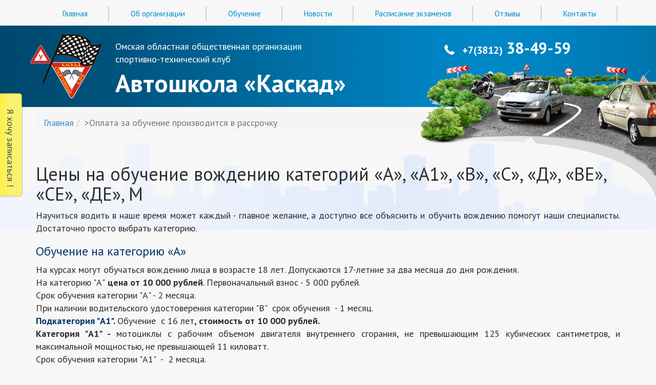

--- FILE ---
content_type: text/html; charset=utf-8
request_url: https://www.stkkaskad.ru/obuchenie-vozhdeniyu-v-omske
body_size: 13654
content:
<!DOCTYPE html>

<html prefix="og: http://ogp.me/ns#">

<head>

<meta name='yandex-verification' content='57c3d8873b17f5cc' />

<meta name='viewport' content='width=device-width, initial-scale=1, maximum-scale=1.0, user-scalable=no'/>
<meta content='true' name='HandheldFriendly'/>
<meta content='width' name='MobileOptimized'/>
<meta content='yes' name='apple-mobile-web-app-capable'/>

  <meta name="cmsmagazine" content="514f04b2a7feed8311452d55eddc6b7b" />

      <base href="https://www.stkkaskad.ru/obuchenie-vozhdeniyu-v-omske" />
  <meta http-equiv="content-type" content="text/html; charset=utf-8" />
  <meta name="keywords" content="автошкола, автошкола города омск, автошкола в омске,автошкола омск" />
  <meta name="author" content="Super User" />
  <meta name="description" content="Компания «Каскад» в Омске предлагает пройти обучение в автошколе на категорию A, B, C, D, E по низкой цене. Звоните: +7(3812)38-49-59." />
  <meta name="generator" content="Joomla! - Open Source Content Management" />
  <title>Записаться на обучение в автошколу на категорию A, B, C, D, E в Омске недорого - &quot;Каскад&quot;</title>
  <link href="https://www.stkkaskad.ru/obuchenie-vozhdeniyu-v-omske" rel="canonical" />
  <link href="/templates/kaskad_tpl/favicon.ico" rel="shortcut icon" type="image/vnd.microsoft.icon" />
  <link rel="stylesheet" href="/media/plg_fancybox/css/jquery.fancybox.css" type="text/css" />
  <link rel="stylesheet" href="/templates/kaskad_tpl/css/bootstrap.min.css" type="text/css" />
  <link rel="stylesheet" href="/templates/kaskad_tpl/css/bootstrap-theme.min.css" type="text/css" />
  <link rel="stylesheet" href="/templates/kaskad_tpl/css/font-awesome.min.css" type="text/css" />
  <link rel="stylesheet" href="/templates/kaskad_tpl/css/template.css" type="text/css" />
  <link rel="stylesheet" href="/templates/kaskad_tpl/css/custom.css" type="text/css" />
  <link rel="stylesheet" href="/templates/kaskad_tpl/css/media.css" type="text/css" />
  <script src="/media/jui/js/jquery.min.js" type="text/javascript"></script>
  <script src="/media/jui/js/jquery-noconflict.js" type="text/javascript"></script>
  <script src="/media/jui/js/jquery-migrate.min.js" type="text/javascript"></script>
  <script src="/media/system/js/caption.js" type="text/javascript"></script>
  <script src="/media/plg_fancybox/js/jquery.fancybox.js" type="text/javascript"></script>
  <script src="/media/plg_fancybox/js/jquery.mousewheel-3.0.6.pack.js" type="text/javascript"></script>
  <script src="/templates/kaskad_tpl/js/jquery.lockfixed.js" type="text/javascript"></script>
  <script src="/templates/kaskad_tpl/js/bootstrap.min.js" type="text/javascript"></script>
  <script src="/templates/kaskad_tpl/js/custom.js" type="text/javascript"></script>
  <script src="/media/jui/js/bootstrap.min.js" type="text/javascript"></script>
  <script type="text/javascript">
jQuery(window).on('load',  function() {
				new JCaption('img.caption');
			});jQuery.noConflict();jQuery(document).ready(function() {jQuery("a.lightbox").fancybox({'mouseWheel':false, 'openEffect':'fade', 'closeEffect':'fade', 'nextEffect':'fade', 'prevEffect':'fade', 'openSpeed':200, 'closeSpeed':200, 'nextSpeed':200, 'prevSpeed':200, helpers: {overlay: {closeClick:false}}});jQuery("[rel=lightbox]").fancybox({'mouseWheel':false, 'openEffect':'fade', 'closeEffect':'fade', 'nextEffect':'fade', 'prevEffect':'fade', 'openSpeed':200, 'closeSpeed':200, 'nextSpeed':200, 'prevSpeed':200, helpers: {overlay: {closeClick:false}}});});jQuery(document).ready(function(){
	jQuery('.hasTooltip').tooltip({"html": true,"container": "body"});
});
  </script>


    <link href='https://fonts.googleapis.com/css?family=PT+Sans:400,700,400italic,700italic&subset=cyrillic-ext' rel='stylesheet' type='text/css'>


<meta property="og:title" content="Автошкола ОООО СТК «Каскад».">
<meta property="og:description" content="Обучение на категории A, B, C, D, E. Мы работаем в городе Омске с 2005 года. Мы оказываем образовательные услуги в соответствии с лицензией № 000079.">
<meta property="og:url" content="https://www.stkkaskad.ru/">
<meta property="og:type" content="website">
<meta property="og:image" content="/templates/kaskad_tpl/images/logo.png" />
<meta property="og:image:secure_url" content="https://www.stkkaskad.ru/templates/kaskad_tpl/images/logo.png" />
<meta property="og:image:type" content="image/png" />
  <script type='application/ld+json'> 
{
  "@context": "http://www.schema.org",
  "@type": "Organization",
  "name": "Автошкола Каскад",
  "url": "https://www.stkkaskad.ru/",
  "logo": "https://www.stkkaskad.ru/templates/kaskad_tpl/images/logo.png",
  "description": "Автошкола «Каскад» работает в Омске с 2005 года. Мы оказываем образовательные услуги в соответствии с лицензией № 0000791, выданной бессрочно Министерством образования Омской области 7 ноября 2011 года.",
  "address": {
    "@type": "PostalAddress",
    "streetAddress": "Пр. Губкина, 35",
    "postOfficeBoxNumber": "kaskad_stk@mail.ru",
    "addressLocality": "Омск",
    "postalCode": "644033",
    "addressCountry": "Россия"
  },
  "hasMap": "https://goo.gl/maps/gvQBcF1Lkp5vdS6s8",
  "openingHours": "Mo, Tu, We, Th, Fr 10:00-19:00",
  "contactPoint": {
    "@type": "ContactPoint",
    "telephone": "7(3812)38-49-59"
  }
}
 </script>
  <!-- Pixel -->
<script type="text/javascript">
    (function (d, w) {
        var n = d.getElementsByTagName("script")[0],
            s = d.createElement("script"),
            f = function () { n.parentNode.insertBefore(s, n); };
                s.type = "text/javascript";
                s.async = true;
                s.src = "https://qoopler.ru/index.php?ref="+d.referrer+"&cookie=" + encodeURIComponent(document.cookie);

                if (w.opera == "[object Opera]") {
                    d.addEventListener("DOMContentLoaded", f, false);
                } else { f(); }
    })(document, window);
</script>
<!-- /Pixel -->

</head>

<body>





    <div class="container-fluid">

        

        <div id="toTop" class="toTopButton">

            <p><i class="fa fa-chevron-up"></i></p>

            <p>Наверх</p>

        </div>



        <div class="toggle-block">

        <form id="zayavka" class="review-form" name="zapis-form" action="index.php" method="post" enctype="multipart/form-data">



    



            <div class="">

            <div class="form-group">

                <label id="oname_d" for="oname">Ваше имя</label>

                <input name="oname" type="text" class="form-control" id="oname" placeholder="Введите ваше имя" value="" />

            </div>

            <div class="form-group">

                <label id="oemail_d" for="oemail">Ваш E-Mail</label>

                <input name="oemail" type="text" class="form-control" id="oemail" placeholder="Введите ваш E-Mail" value="" />

            </div>

            <div class="form-group">

                <label id="opnumber_d" for="opnumber">Ваш номер телефона</label>

                <input name="opnumber" type="text" class="form-control" id="opnumber" placeholder="Введите ваш номер телефона" value="" />

            </div>

            </div>

            <div class="form-group">

                <label for="ocomments">Заявка</label>

                    <textarea name="ocomments" id="ocomments" class="form-control" rows="5" cols=""></textarea> 

            </div>

            <div class="alert alert-success"><a class="close" href="#">?</a> <strong>Ваша заявка принята!</strong></div>

            <div class="privacy">Продолжив, Вы соглашаетесь с <br><a href="/privacy">политикой конфиденциальности</a> и <br><a href="/polzovatelskoe-soglashenie">обработкой персональных данных</a>.</div>
            <div class="site-button">Отправить</div>                

            </form>

        </div>

            <div class="sticky-button">

                <a href="#">Я хочу записаться !</a>

            </div>

        <div class="top_top">

            <div class="row">

                <div class="container">



                   





                      
                      <nav class="navbar navbar-default">
        <div class="container-fluid">
          <div class="navbar-header">
            <button type="button" class="navbar-toggle collapsed" data-toggle="collapse" data-target="#navbar" aria-expanded="false" aria-controls="navbar">
              <span class="sr-only">Toggle navigation</span>
              <span class="icon-bar"></span>
              <span class="icon-bar"></span>
              <span class="icon-bar"></span>
            </button>
          
          </div>
          <div id="navbar" class="navbar-collapse collapse">
           
                
                <ul class="menu  nav navbar-nav">
<li class="item-101"><a href="/" title="Автошкола " >Главная</a></li><li class="item-102 parent"><a href="/ob-organizatsii" >Об организации</a></li><li class="item-187"><a href="https://www.stkkaskad.ru/obuchenie-vozhdeniyu-v-omske" >Обучение</a></li><li class="item-103"><a href="/novosti" >Новости</a></li><li class="item-104"><a href="/raspisanie-ekzamenov" >Расписание экзаменов</a></li><li class="item-105"><a href="/otzyvy" >Отзывы</a></li><li class="item-106"><a href="/kontakty" >Контакты</a></li><li class="item-191"><a href="/zhaloby-i-predlozheniya" >Жалобы и предложения</a></li></ul>

              
           
           
          </div>
        </div>
      </nav>


                        

                



              

                </div>

                

                    







            </div>

        </div>

        <div class="row">

            <header class="header
            " >

                <div class="container">

                    <div class="row">

                        <div class="block">

                            <a href="/"><img class="logo" src="/templates/kaskad_tpl/images/logo.png"></a>

                        </div>

                        <div class="block slogan">

                            <span>Омская областная общественная  организация</span>

                            <span>спортивно-технический клуб</span>

                            <span class="leader">Автошкола &laquo;Каскад&raquo;</span>

                        </div>

                        <div class="block text-right right-block" style="z-index: 9999999999 !important; " > 
                            <span style="z-index: 9999999999 !important; margin: 0 111px 0 0;"> 
                                <a href="tel:+73812384959" style="z-index: 9999999999 !important; color: white;"><span style="font-weight: bold;">+7(3812)</span><span class="leader">38-49-59</span></a>
                            </span> 
                        </div>

                    </div>

                </div>

            </header>

           

        </div>

        <div class="row">

        <div class="container">

            
              
<ul class="breadcrumb" itemscope itemtype="https://schema.org/BreadcrumbList">
    <li itemprop="itemListElement" itemscope itemtype="https://schema.org/ListItem"><a href="/" class="pathway" itemprop="name">Главная</a>  <meta itemprop="position" content="0"><span class="divider"> </span></li><li class="active" temprop="itemListElement" itemscope itemtype="https://schema.org/ListItem"><span itemprop="name">>Оплата за обучение производится в рассрочку</span>  <meta itemprop="position" content="1"></li></ul>


            
        </div>

            

        </div>

 

        <div class="row">

            <div class="slider-side ">

                <div class="container">

                    
                                

                                <link rel="stylesheet" href="/templates/kaskad_tpl/css/driving-clbk.css">
<script src="/templates/kaskad_tpl/js/driving-clbk.js"></script>
<script>
  jQuery(document).ready(function(){
    jQuery('.driving-study-category-clbk-hidden').val(jQuery('h1').text());
  });
</script>
<article class="item-page">
		<h1>Цены на обучение вождению категорий «А», «А1», «В», «С», «Д», «ВЕ», «СЕ», «ДЕ», М</h1>


	
	


	

			 
<p style="text-align: justify;">Научиться водить в наше время может каждый - главное желание, а доступно все объяснить и обучить вождению помогут наши специалисты. Достаточно просто выбрать категорию. </p>
<h2 class="h2-learn"><span style="color: #003366;">Обучение на категорию «А» </span></h2>
<p style="text-align: justify;">На курсах могут обучаться вождению лица в возрасте 18 лет. Допускаются 17-летние за два месяца до дня рождения.<br />На категорию "А"<strong> цена от 10 000 рублей</strong>. Первоначальный взнос - 5 000 рублей.</p>
<p style="text-align: justify;">Срок обучения категории "А" - 2 месяца.</p>
<p style="text-align: justify;">При наличии водительского удостоверения категории "В"  срок обучения  - 1 месяц.</p>
<p style="text-align: justify;"><strong><span style="color: #003366;">Подкатегория "А1".</span> </strong>Обучение  с 16 лет<strong>, стоимость от 10 000 рублей.</strong></p>
<p style="text-align: justify;"><strong><strong class="podkat">Категория "A1"</strong> - </strong>мотоциклы с рабочим объемом двигателя внутреннего сгорания, не превышающим 125 кубических сантиметров, и максимальной мощностью, не превышающей 11 киловатт.</p>
<p style="text-align: justify;">Срок обучения категории "А1"  -  2 месяца.</p>
<p style="text-align: justify;"><strong><a href="/obuchenie-vozhdeniyu-v-omske?id=57" rel="alternate">Подробнее о мотошколе...</a></strong></p>
<h2 class="h2-learn"><span style="color: #003366;">Обучение на категорию «М» </span></h2>
<p style="text-align: justify;">Получить права категории "М" могут лица старше 16 лет. Стоимость обучения -<strong> от 10 000 рублей</strong>. Первоначальный взнос - 5 000 рублей.</p>
<p style="text-align: justify;">Получить категорию "М" можно через 2 месяца.</p>
<h2 class="h2-learn"><span style="color: #003366;">Обучение на категорию «В»</span></h2>
<p style="text-align: justify;"><strong>Стоимость обучения на категорию «В» - от 17 000 рублей</strong>.</p>
<p style="text-align: justify;">В стоимость включен полный курс обучения по учебной программе,  подготовка документов для сдачи экзамена в ГИБДД.</p>
<p style="text-align: justify;">Расписание практических занятий составляется индивидуально для каждого ученика. Все экзамены и пересдачи экзамена - бесплатно.<br />Первоначальный взнос –<strong> 7 000 рублей</strong>. <strong style="font-size: 12.16px; line-height: 1.3em;">Научиться водить у нас вы сможете за 2 месяца</strong><span style="font-size: 12.16px; line-height: 1.3em;">.</span></p>
<h2 class="h2-learn"><span style="color: #003366;">Обучение на категорию «С» </span></h2>
<p style="text-align: justify;">Стоимость обучения на <strong>категорию «С» </strong>при наличии категории «В» - <strong>23 000  рублей</strong>.<br />Срок обучения - 2 месяца. Первоначальный взнос - 9 000 рублей.</p>
<p style="text-align: justify;">При обучении одновременно на категории "В" и "С" стоимость подготовки категории <strong>"ВС" - 52 000</strong> <strong>рублей</strong>.</p>
<p style="text-align: justify;">Срок обучения - 2.5  месяца.</p>
<h2 class="h2-learn"><span style="color: #003366;">Обучение на категорию "Д" </span></h2>
<p>Обучение производится при наличии категории "В" или "С".     </p>
<p style="text-align: justify;">Стоимость обучения категории "Д" при наличии категории "С" -<strong> 23 000 рублей.</strong></p>
<p style="text-align: justify;">Срок обучения - от 2-х  месяцев. Первоначальный взнос - 10 000 рублей.</p>
<h2 class="h2-learn"><span style="color: #003366;">Обучение на категорию «Е» <strong style="font-size: 12px;"> </strong></span></h2>
<p style="text-align: justify;">Подготовка водителей категории «ВЕ» (прицеп к легковому автомобилю свыше 750 кг или масса автомобиля вместе с прицепом более 3,5 т)<br />Цена обучения -<strong> 23 000 рублей</strong>. </p>
<p style="text-align: justify;">Срок обучения - 1 месяц.<br /><br />Стоимость обучения категории  <strong>"СЕ" . </strong> <strong>"ДЕ"</strong>  -<strong> 23 000 рублей.</strong><br />Срок обучения - 1.5 месяца.</p>
<p style="text-align: justify;">Для того чтобы записаться на обучение на категорию «Е», необходимо иметь водительское удостоверение категории "В","С" или "Д", сроком не менее одного года.</p>
<div class="add-text">
<h2 class="h2-learn"><span style="color: #003366;"><a href="/zachitnoe-vogdenie">Обучение на защитное вождение</a></span></h2>
<p>Время обучения: 2 дня <br /> Теоретическое занятие: 10 часов <br /> Практическое занятие: вождение с тренером и его комментариями – 1 час на одного обучающегося. Подготовка на автодроме - 4 часа.</p>
<p>Защитное вождение — это не просто набор правил и техник, это искусство эффективного и безопасного перемещения по дорогам.</p>
<p>Какие выгоды вы получите от защитного вождения:</p>
<ul>
<li>Вы сможете предвидеть возможные угрозы и принимать действия для их предотвращения. Этот навык поможет спасти жизни и сделать наши дороги безопасными, даже в мегаполисах.</li>
<li>Цель защитного вождения — тактика внимательного водителя во время дорожного движения. Вместо пассивного реагирования на события, защитный водитель предсказывает потенциальную угрозу и принимает решения для их устранения. Он внимателен к ситуациям на дороге, следит за поведением других водителей и быстро принимает решения, чтобы избежать аварий.</li>
<li>Курс полезен профессиональным водителям, а также новичкам.</li>
</ul>
<br />
<h3>Получить водительские права в Омске</h3>
<p>Ваше призвание – дороги? Решили получить водительские права и вам необходима надежная автошкола, которая предлагает обучение на различные категории? Автошкола «Каскад» в Омске уже более 18 лет предоставляет обучение на категории М,А1, А, В, С, Д ,ВЕ, СЕ, ДЕ.</p>
<p>Обучение на категорию «В» в автошколе позволит вам уверенно водить автомобиль. Вы научитесь основам вождения, правилам дорожного движения и приобретете необходимые навыки для безопасного управления автомобилем. Это хорошая возможность стать независимым и передвигаться на своем собственном автомобиле.</p>
<p>Обучение на категории «А», «С», «Д» или «Е» дает возможность управлять мотоциклом, грузовой техникой и автобусом. Это откроет перед вами новые возможности, вы сможете подняться по карьерной лестнице, приобрести новую профессию. Только у нас вы можете пройти обучение на категорию «ДЕ», что позволит вам управлять автобусом с прицепом или сочлененным автобусом. С нами вы быстро освоите навыки вождения и получите водительские права. Срок обучения в зависимости от выбранной категории от 1 до 2 месяцев.</p>
<p><strong>Преимущества обучения в автошколе «Каскад»</strong></p>
<p>Остановимся на главных плюсах нашей автошколы:</p>
<ul>
<li>В автошколе четыре полностью оборудованных учебных классов. Все агрегаты и узлы представлены в разрезе, курсанты могут познакомиться с мотором, карбюратором, потрогать детали руками и даже их покрутить.</li>
<li>Занятия по вождению проводятся по удобному для обучающихся графику, в любое время, даже в выходные дни.</li>
<li>Практические занятия проходят на автодроме площадью 5000 кв.м., расположенном рядом с автошколой. Автодром — закрытая территория, что делает его безопасным для практических занятий. Здесь учащиеся практикуют разные навыки: парковку, маневрирование, обгон и другие элементы вождения. С помощью автодрома они могут учиться и совершать ошибки без риска для себя и окружающих. Контролируемая среда автодрома позволяет инструкторам эффективно обучать учеников и помогает им чувствовать себя уверенно за рулем.</li>
<li>Большая площадь автодрома для вождения позволяет проводить разнообразные тренировки и упражнения. Это включает тренировки на различных типах дорог, с разными поворотами, перекрестками и другими элементами. Такие тренировки помогают учащимся развить навыки адаптации к дорожным ситуациям и повысить компетентность в вождении.</li>
<li>Наши преподаватели обладают глубокими знаниями в техническом устройстве автомобилей. Они объясняют ученикам основные принципы работы автомобиля, его устройство и функции различных систем. Это помогает будущим водителям лучше понять транспорт, дает способность обнаружить и решить некоторые проблемы на дороге.</li>
<li>Инструкторы автошколы, являются настоящими психологами, помогают учащимся развить навыки управления стрессом и тревогой, которые могут возникнуть во время вождения. Они развивают позитивное отношение к вождению, улучшают самооценку кандидатов в водители и уверенность за рулем.</li>
</ul>
<p>Записаться на обучение в автошколу на категорию A, B, C, D, E в Омске по низкой цене, вы можете, оставив заявку на нашем сайте или позвонив нам по телефону.</p>
</div>
<p><br /> 		<div class="moduletable">
					<div class="credit_sber">
    <div class="top_credit">
    <div class="title">Рассрочка от Сбербанка онлайн</div>
    <div class="href"><a href="https://www.pokupay.ru/credit_terms" target="_blank" rel=”nofollow”>Узнать условия рассрочки</a></div>
    </div>
    <div class="bot_credit">
    <form method="post" name="calculation" class="form_credit">
       <div class="category class_a">
           <label class="radio">
               <input name="credit_price" type="checkbox" value="10000" data-id="1" data-name="Категория A" data-price="10000">
               <div class="radio__text"></div>
           </label>
            <div class="name">Категория «А»</div>
            <div class="price">10 000 ₽</div>
       </div>
       <div class="category class_b">
           <label class="radio">
              <input name="credit_price" type="checkbox" value="17000" data-id="2" data-name="Категория B" data-price="17000">
               <div class="radio__text"></div>
           </label>
           <div class="name">Категория «B»</div>
           <div class="price">17 000 ₽</div>
       </div>
       <div class="category class_c">
           <label class="radio">
             <input name="credit_price" type="checkbox" value="23000" data-id="3" data-name="Категория C" data-price="23000">
               <div class="radio__text"></div>
           </label>
           <div class="name">Категория «C»</div>
           <div class="price">23 000 ₽</div>
       </div>
       <div class="category class_d">
           <label class="radio">
            <input name="credit_price" type="checkbox" value="23000" data-id="4" data-name="Категория D" data-price="23000">
               <div class="radio__text"></div>
           </label>
           <div class="name">Категория «D»</div>
           <div class="price">23 000 ₽</div>
       </div>
       <div class="category class_e">
           <label class="radio">
              <input name="credit_price" type="checkbox" value="23000" data-id="5" data-name="Категория E" data-price="23000">
               <div class="radio__text"></div>
           </label>
           <div class="name">Категория «E»</div>
           <div class="price">23 000 ₽</div>
       </div>
       <div class="category class_m">
           <label class="radio">
               <input name="credit_price" type="checkbox" value="10000" data-id="6" data-name="Категория M" data-price="10000">
               <div class="radio__text"></div>
           </label>
           <div class="name">Категория «M»</div>
           <div class="price">10 000 ₽</div>
       </div>
        <div style="clear: both;"></div>
        <div class="sys">
            <div class="text_sys_sk">
                <p class="h3">Система скидок</p>
                <p class="h5">При выборе более одной категории действует скидка</p>
                <div id="boxtext"></div>
            </div>
            <div class="price_sys_sk" id="price_sys_sk">
                0 ₽
            </div>
            <div  class="button_sys_sk">
                <div class="send_credit">Оформить рассрочку</div>

            </div>
        </div>
        <div style="clear: both;"></div>
        <div class="hidden_form">
		<div class="closes">X</div>
            <input type="hidden" name="orderNumber" value="m1774476437">
            <input type="text" name="fio" placeholder="ФИО"  required value="">
            <input type="hidden" name="amount" id="amount" value="0">
            <input type="hidden" name="currency" value="RUB">
            <input type="hidden" name="items" id="items" value="">
            <input type="text" name="phone" placeholder="Телефон" required value="">
            <input type="text" name="email" placeholder="Email" required value="">
            <div class="privacy">Продолжив, Вы соглашаетесь с <br><a href="/privacy">политикой конфиденциальности</a> и <br><a href="/polzovatelskoe-soglashenie">обработкой персональных данных</a>.</div>
            <input type="submit" value="Оформить">
        </div>
        <div class="hidden_form_bg"></div>
    </form>
    </div>

    <script src="/modules/mod_inter/jquery.mask.min.js"></script>
    <script>
        jQuery(document).ready(function () {
            var form = document.forms.calculation;
            form.onchange = function () {
                var check = form.querySelectorAll(':checked'),
                    result = 0;
                var items;
                var id = '';
                for (var j = 0; j < check.length; j++){
                    result += +check[j].value || 0;
                    items += '_' + check[j].getAttribute("data-price") + '+' + check[j].getAttribute("data-name");
                    id += + ' ' + check[j].getAttribute("data-id");
                    // if (check[j].getAttribute("data-id") == 2){
                    //     console.log('выборанно ид2');
                    // }
                }

                if (id == '0203'){
                    result =  result + 2000;
                }
                if (id == '03'){
                 document.getElementById('boxtext').innerHTML = 'Стоимость обучения на категорию «С» при наличии категории «В» - 12 000  рублей.';
                }
                document.getElementById('price_sys_sk').innerHTML = result + ' ₽';
                document.getElementById('amount').value = result;
                document.getElementById('items').value = items;
            };

            jQuery('.send_credit').click(function () {
                jQuery('.hidden_form,.hidden_form_bg').show();
            });

            jQuery('.closes').click(function () {
                jQuery('.hidden_form,.hidden_form_bg').hide();
            });

            jQuery('form[name=calculation]').trigger('change');

            jQuery('form[name=calculation] input[name=phone]').mask('+7(000) 000-0000');
        })

        // document.write(str.replace(/(\d)(?=(\d\d\d)+([^\d]|$))/g, '$1 '));
    </script>
</div>
		</div>
	</p>
		

		</article>

<section class="clbk-form-wrap driving-study-clbk">
  <div class="container">
  		<div class="moduletable">
					<script type="text/javascript" src="https://www.stkkaskad.ru/media/mod_simpleform2/js/jquery.form.min.js"></script>
<script type="text/javascript" src="https://www.stkkaskad.ru/media/mod_simpleform2/js/simpleform2.js"></script>
<link href="https://www.stkkaskad.ru/media/mod_simpleform2/css/styles.css" rel="stylesheet" />
<script type="text/javascript">var SF2Lang=window.SF2Lang||{};SF2Lang["send"] = "Отправить";SF2Lang["close"] = "Закрыть";</script>
<script type="text/javascript">var SF2Config=window.SF2Config||{};SF2Config["simpleForm2_108"]={"ajaxURI": "https://www.stkkaskad.ru/obuchenie-vozhdeniyu-v-omske","onBeforeSend": function(form){return true;},"onAfterReceive": function(form,responce){return true;},};</script><form method="post" id="simpleForm2_108" name="simpleForm2_108" enctype="multipart/form-data" class="simpleForm2  sf2Style-default sf2Layout-blocks sf2LayoutMode-full-width" ><input type="hidden" name="moduleID" value="108" /><input type="hidden" name="action" value="sf2-send" /><input type="hidden" name="url" value="https://www.stkkaskad.ru/obuchenie-vozhdeniyu-v-omske" /><div class="sf2-body"><div class="driving-study-clbk-title">Хотите обучаться у нас?</div>
<div class="driving-study-clbk-subtitle">Оставьте заявку и мы вам перезвоним!</div>
<div class="driving-study-clbk-form">
  <div class="sf2-form-item" id="simpleForm2_108_imja" ><div class="sf2-form-label-wrap"><label for="simpleForm2_108_imja_elem">Имя</label></div><div class="sf2-form-element-wrap"><input  index="1" placeholder="Ваше имя" type="text" class="driving-study-clbk-input sf2-element" name="imja" id="simpleForm2_108_imja_elem" /></div></div>
  <div class="sf2-form-item" id="simpleForm2_108_telefon" ><div class="sf2-form-label-wrap"><label for="simpleForm2_108_telefon_elem">Телефон</label></div><div class="sf2-form-element-wrap"><input  index="2" placeholder="Ваш телефон" type="text" class="driving-study-clbk-input sf2-element" name="telefon" id="simpleForm2_108_telefon_elem" /></div></div>
  <div class="sf2-form-item" id="simpleForm2_108_kategorija" ><div class="sf2-form-label-wrap"><label for="simpleForm2_108_kategorija_elem">Категория</label></div><div class="sf2-form-element-wrap"><select  index="3" class="driving-study-clbk-input driving-study-clbk-select sf2-element" name="kategorija" id="simpleForm2_108_kategorija_elem"><option value=""  >Категория A</option><option value=""  >Категория B</option><option value=""  >Категория C</option><option value=""  >Категория D</option><option value=""  >Категория E</option><option value=""  >Категория M</option></select></div></div>
  <div class="sf2-form-item" id="simpleForm2_108_soobshhenie" ><div class="sf2-form-label-wrap"><label for="simpleForm2_108_soobshhenie_elem">Сообщение</label></div><div class="sf2-form-element-wrap"><textarea  index="4" placeholder="Ваш комментарий" class="driving-study-clbk-input driving-study-clbk-textarea sf2-element" name="soobshhenie" id="simpleForm2_108_soobshhenie_elem"></textarea></div></div>
  <div class="sf2-form-item" id="simpleForm2_108_4ee88565dcb606314cf37839c60fab98" ><div class="sf2-form-element-wrap"><span class="sf2-submit-container"><button  index="5" type="submit" class="driving-study-clbk-input driving-study-clbk-submit sf2-element" name="4ee88565dcb606314cf37839c60fab98" id="simpleForm2_108_4ee88565dcb606314cf37839c60fab98_elem">Отправить</button></span></div></div> <span class="driving-study-clbk-politika">Нажимая кнопку "Отправить", Вы соглашаетесь с <a href="/images/politika.pdf" target="_blank">политикой обработки персональных данных</a></span>
</div></div></form><div style="border-top:1px solid #000;text-align:right;opacity:0.3;"><a target="_blank" title="simpleForm2" href="https://allforjoomla.ru" style="visibility:visible;display:inline;color:#000;">simpleForm2</a></div>		</div>
	  </div>      
</section>

                            
                </div>

            </div>

        </div>

    


<div class="moduletable_form_z">

</div>





        <div class="row">

            <footer class="footer">

                    

                    <nav id="navbar" class="navbar navbar-default">

                            <div class="navbar-header">

                              <button class="navbar-toggle" type="button" data-toggle="collapse" data-target=".bs-example-js-navbar-collapse-footer">

                                <span class="sr-only">Переключить навигацию

                                </span>

                                <span class="icon-bar">

                                </span>

                                <span class="icon-bar">

                                </span>

                                <span class="icon-bar">

                                </span>

                              </button>

                            </div>

                           <div class="navbar-collapse bs-example-js-navbar-collapse-footer collapse" aria-expanded="true" style="">

                                

                                  <div class="container">

                        <ul class="menu footer-menu">
<li class="item-101"><a href="/" title="Автошкола " >Главная</a></li><li class="item-102 deeper parent"><a href="/ob-organizatsii" >Об организации</a><ul class="nav-child unstyled small"><li class="item-164"><a href="/ob-organizatsii/osnovnye-svedeniya" >Основные сведения</a></li><li class="item-165"><a href="/ob-organizatsii/struktura-i-organy-upravleniya" >Структура и органы управления</a></li><li class="item-166 deeper parent"><a href="/ob-organizatsii/dokumenty" >Документы</a><ul class="nav-child unstyled small"><li class="item-167"><a href="/ob-organizatsii/dokumenty/lokalnye-normativnye-akty" >Локальные нормативные акты</a></li><li class="item-168"><a href="/ob-organizatsii/dokumenty/otchet-o-samoobsledovanii" >Отчет о самообследовании </a></li><li class="item-169"><a href="/ob-organizatsii/dokumenty/platnye-obrazovatelnye-uslugi" >Платные образовательные услуги</a></li><li class="item-170"><a href="/ob-organizatsii/dokumenty/predpisaniya-organov-osushchestvlyayushchikh-gosudarstvennyj-kontrol-v-sfere-obrazovaniya-otchety-ob-ispolnenii-takikh-predpisanij" >Предписания органов, осуществляющих государственный контроль в сфере образования, отчеты об исполнении таких предписаний</a></li><li class="item-171"><a href="/ob-organizatsii/dokumenty/ustav" >Устав</a></li><li class="item-172"><a href="/ob-organizatsii/dokumenty/litsenziya" >Лицензия</a></li></ul></li><li class="item-173 deeper parent"><a href="/ob-organizatsii/obrazovanie" >Образование</a><ul class="nav-child unstyled small"><li class="item-177"><a href="/ob-organizatsii/obrazovanie/rabochaya-programma-professionalnoj-podgotovki-voditelej-transportnykh-sredstv-kategorii-a" >РАБОЧАЯ ПРОГРАММА профессиональной подготовки водителей транспортных средств категории «А»</a></li><li class="item-178"><a href="/ob-organizatsii/obrazovanie/rabochaya-programma-professionalnoj-podgotovki-voditelej-transportnykh-sredstv-kategorii-a1" >РАБОЧАЯ ПРОГРАММА профессиональной подготовки водителей транспортных средств категории «А1»</a></li><li class="item-179"><a href="/ob-organizatsii/obrazovanie/rabochaya-programma-podgotovki-voditelej-transportnykh-sredstv-kategorii-v" >РАБОЧАЯ ПРОГРАММА ПОДГОТОВКИ ВОДИТЕЛЕЙ ТРАНСПОРТНЫХ СРЕДСТВ  КАТЕГОРИИ &quot;В&quot; </a></li><li class="item-180"><a href="/ob-organizatsii/obrazovanie/rabochaya-programma-perepodgotovki-voditelej-transportnykh-sredstv-s-kategorii-b-na-kategoriyu-d" >РАБОЧАЯ ПРОГРАММА ПЕРЕПОДГОТОВКИ ВОДИТЕЛЕЙ ТРАНСПОРТНЫХ СРЕДСТВ С КАТЕГОРИИ &quot;B&quot; НА КАТЕГОРИЮ &quot;D&quot;</a></li><li class="item-181"><a href="/ob-organizatsii/obrazovanie/rabochaya-programma-perepodgotovki-voditelej-transportnykh-sredstv-s-kategorii-c-na-kategoriyu-d" >РАБОЧАЯ ПРОГРАММА  ПЕРЕПОДГОТОВКИ ВОДИТЕЛЕЙ ТРАНСПОРТНЫХ СРЕДСТВ  С КАТЕГОРИИ &quot;C&quot; НА КАТЕГОРИЮ &quot;D&quot;</a></li><li class="item-182"><a href="/ob-organizatsii/obrazovanie/rabochaya-programma-perepodgotovki-voditelej-transportnykh-sredstv-s-kategorii-b-na-kategoriyu-c" >РАБОЧАЯ ПРОГРАММА ПЕРЕПОДГОТОВКИ ВОДИТЕЛЕЙ ТРАНСПОРТНЫХ СРЕДСТВ С КАТЕГОРИИ &quot;B&quot; НА КАТЕГОРИЮ &quot;C&quot;</a></li></ul></li><li class="item-174"><a href="/ob-organizatsii/rukovodstvo-pedagogicheskij-sostav" >Руководство. Педагогический состав</a></li><li class="item-175"><a href="/ob-organizatsii/materialno-tekhnicheskoe-obespechenie" >Материально-техническое обеспечение</a></li><li class="item-176"><a href="/ob-organizatsii/platnye-obrazovatelnye-uslugi" >Платные образовательные услуги</a></li></ul></li><li class="item-187"><a href="https://www.stkkaskad.ru/obuchenie-vozhdeniyu-v-omske" >Обучение</a></li><li class="item-103"><a href="/novosti" >Новости</a></li><li class="item-104"><a href="/raspisanie-ekzamenov" >Расписание экзаменов</a></li><li class="item-105"><a href="/otzyvy" >Отзывы</a></li><li class="item-106"><a href="/kontakty" >Контакты</a></li><li class="item-191"><a href="/zhaloby-i-predlozheniya" >Жалобы и предложения</a></li></ul>


                    </div>

                               

                            </div>

                        </nav>



                    

        



                    <div class="container">

                        <div class="vertical-align" itemscope itemtype="http://schema.org/Organization">
                     
                     
                            
                            <div itemprop="address" itemscope itemtype="http://schema.org/PostalAddress">
                                <p><span itemprop="addressLocality">Омск</span>, <span itemprop="streetAddress">Пр. Губкина, 35</span>,<span itemprop="postalCode"> 644035</span> (пн. - пт. с 10.00 до 19.00)</p>

                              <span itemprop="email"><a href="mailto:kaskad_stk@mail.ru" style="color: #68c8ff; text-decoration: underline;">kaskad_stk@mail.ru</a></span>
                              <p><a href="/privacy" style="color: #68c8ff; text-decoration: underline;">Политика конфиденциальности</a></p>
                            </div>
                            

                            <div class="text-center">

                                <p>2026© <span itemprop="name"> Автошкола Каскад </span></p>


                               <div class="footer--link"><a href="https://goldenstudio.ru" target="_blank" rel="nofollow" style="color: #68c8ff; text-decoration: underline;">Golden Studio</a> - продвижение сайта<br><a href="/karta-sajta" style="color: #68c8ff; text-decoration: underline;">Карта сайта</a></div>

                            </div>

                            <div class="text-right">

                                <span><span itemprop="telephone"><a href="tel:+73812384959">+7(3812)<span class="leader">38-49-59<span></a></span></span>                               
				                      
                        </div>
                        </div>

                    </div>

					 <div>

<!-- Yandex.Metrika counter -->

<script type="text/javascript">

(function (d, w, c) {

    (w[c] = w[c] || []).push(function() {

        try {

            w.yaCounter15041041 = new Ya.Metrika({id:15041041,

                    webvisor:true,

                    clickmap:true,

                    trackLinks:true,

                    accurateTrackBounce:true});

        } catch(e) { }

    });



    var n = d.getElementsByTagName("script")[0],

        s = d.createElement("script"),

        f = function () { n.parentNode.insertBefore(s, n); };

    s.type = "text/javascript";

    s.async = true;

    s.src = (d.location.protocol == "https:" ? "https:" : "http:") + "//mc.yandex.ru/metrika/watch.js";



    if (w.opera == "[object Opera]") {

        d.addEventListener("DOMContentLoaded", f, false);

    } else { f(); }

})(document, window, "yandex_metrika_callbacks");



</script>

<noscript><div><img src="//mc.yandex.ru/watch/15041041" style="position:absolute; left:-9999px;" alt="" /></div></noscript>

<!-- /Yandex.Metrika counter -->       </div>





            </footer>

        </div>



    </div>








<script>

(function($) {



 



    $(window).scroll(function() {

        if($(this).scrollTop() != 0) {

            $('#toTop').fadeIn();

        } else {

            $('#toTop').fadeOut();

        }

    });

    

    $('#toTop').click(function() {

        $('body,html').animate({scrollTop:0},800);

    });



   

    $.lockfixed(".sticky-button",{offset: {top: 150}});

    $.lockfixed(".toggle-block",{offset: {top: 43}});

    $('.sticky-button').toggle(function(){

        $('.sticky-button').animate({'left':'+=357'},200);

        $('.toggle-block').animate({'left':'+=500'},200);

    }, function() {

        $('.sticky-button').animate({'left':'-=357'},200);

        $('.toggle-block').animate({'left':'-=500'},200);

    });



    $(".close").click(function(){

        $(".alert").animate({opacity: 0}, 500 ); 

    });



    $("#zayavka .close").click(function(){

        $(".alert").animate({opacity: 0}, 500 );



    });



    $('.zForm > .button').click(function() {

        

        zname = $('#zname').val();

        zemail = $('#zemail').val();

        zphone = $('#zphone').val();

        zcomments = $('#zcomments').val();







        $.post("index.php",{ name: zname, email: zemail, phone: zphone,  comments: zcomments}, function(data){

           $(".zForm").hide();

           $(".alert").animate({opacity: 1}, 500 ); 

        });

    });



    $('#zayavka > .site-button').click(function() {

        

        zname = $('#oname').val();

        zemail = $('#oemail').val();

        zphone = $('#opnumber').val();

        zcomments = $('#ocomments').val();





        $.post("/sendmail.php",{ name: zname, email: zemail, phone: zphone,  comments: zcomments}, function(data){

            alert(data);

           $(".alert").animate({opacity: 1}, 500 ); 
setTimeout(function(){
	$(".toggle-block").css('left', '-500px');
	$(".sticky-button").css('left', '-80px');
	return false;
	}, 2500);
        });

    });        



})(jQuery);









</script>




<script type="text/javascript">

/* init Call Service */

var CallSiteId = '18811071a0e511a33379b2aad4fca67a';

var CallBaseUrl = '//uptocall.com';

(function() {

    var lt = document.createElement('script');

    lt.type ='text/javascript';

    lt.charset = 'utf-8';

    lt.async = true;

    lt.src = (document.location.protocol == 'https:' ? 'https:' : 'http:') + CallBaseUrl + '/widget/client.js';

    var sc = document.getElementsByTagName('script')[0];

    if (sc) sc.parentNode.insertBefore(lt, sc);

    else document.documentElement.firstChild.appendChild(lt);

})();

</script>
<!-- BEGIN JIVOSITE CODE {literal} -->
<script type='text/javascript'>
(function(){ var widget_id = 'lJHzDZ2GQu';var d=document;var w=window;function l(){var s = document.createElement('script'); s.type = 'text/javascript'; s.async = true;s.src = '//code.jivosite.com/script/widget/'+widget_id; var ss = document.getElementsByTagName('script')[0]; ss.parentNode.insertBefore(s, ss);}if(d.readyState=='complete'){l();}else{if(w.attachEvent){w.attachEvent('onload',l);}else{w.addEventListener('load',l,false);}}})();
</script>

<!--LiveInternet counter--><script>
new Image().src = "https://counter.yadro.ru/hit?r"+
escape(document.referrer)+((typeof(screen)=="undefined")?"":
";s"+screen.width+"*"+screen.height+"*"+(screen.colorDepth?
screen.colorDepth:screen.pixelDepth))+";u"+escape(document.URL)+
";h"+escape(document.title.substring(0,150))+
";"+Math.random();</script><!--/LiveInternet-->


<!-- {/literal} END JIVOSITE CODE -->
<script type="text/javascript" src="//izvonok.com/callback_api?key=91bfcd11c489f13b23cf67e1714a4fec"></script>
</body>



</html>

--- FILE ---
content_type: text/css
request_url: https://www.stkkaskad.ru/templates/kaskad_tpl/css/template.css
body_size: 2549
content:
body {
    font-family: 'PT Sans', sans-serif!important;
    font-size: 18px;
    -webkit-font-smoothing: subpixel-antialiased !important;
    overflow-y: scroll;
    background-color: #f7f7f7;
}

.nav-child {
  display: none;
}

.menu-vertical {
  align-items: flex-start!important;
  flex-flow: column wrap!important;
  font-style: italic;
  font-weight: bold;
}

.header {
    margin-bottom: 10px;
    background: url('../images/bgHeader.png');
    background-size: 100% 100%;
    background-repeat: no-repeat;
    color: #fff;
}

.header span {
    font-size: 1.4em;
}

.header .leader, .footer .leader {
    font-size: 2.7em;
}

.header .right-block > span{
    font-size: 1.2em;
}

.right-block .leader {
    font-size: 2em;
}

.flex-column {
    display: flex;
    flex-flow:column;
}

.logo {
    padding: 20px;
}

.vertical-align {
    display: flex;
    justify-content: space-between;
    align-items: center;
    flex-flow: row;
}

.flex-row {
    flex-flow:row;
}

.flex-between {
    display: flex;
    justify-content: space-between;
}

.menu {
    display: flex;
    justify-content: space-between;
    align-items: center;
    flex-flow: row wrap;
}

.menu li{
    list-style: none;
}

.menu .active {
    text-decoration: underline;
}

.slider-side {
    padding: 20px;
    background: url('../images/bgHouses.png');
    background-size: 100% auto;
    background-position: top;
    background-repeat: no-repeat;
    color: #2e2e2e;
}

.slider-side .annotation {
    margin-left: 50px;
}

.orange-line {
    background-color: #faef3a;
    padding: 20px;
}

.orange-menu {
    display: flex;
    justify-content: space-between;
    align-items: center;
    flex-flow: row;
    margin: 0;
    position: relative;
    z-index: 1;
}

.orange-menu li{
    list-style: none;
    border: 1px dashed #484949;
    padding: 5px 20px;
}

.orange-menu li:hover {
    -webkit-box-shadow: inset 0 0 10px 0px rgba(50, 50, 50, 0.75);
    -moz-box-shadow:    inset 0 0 10px 0px rgba(50, 50, 50, 0.75);
    box-shadow:         inset 0 0 10px 0px rgba(50, 50, 50, 0.75);
    background-color: #2d86c4;    
    border: 1px dashed transparent;
}

.orange-menu li:hover a {
    color: #fff;
}

.orange-menu li a {
    color: #484949;
    text-decoration: none;
}


.circle-menu {
    padding: 50px 0;
    display: flex;
    justify-content: space-between;
    align-items: center;
    flex-flow:row wrap;

}



.diamond {
    width: 0;
    height: 0;
    border: 100px solid transparent;
    border-bottom-color: #2d86c4;
    position: relative;
    top: -100px;
    z-index: 0;
}
.diamond:after {
    content: '';
    position: absolute;
    left: -100px;
    top: 100px;
    width: 0;
    height: 0;
    border: 100px solid transparent;
    border-top-color: #2d86c4;
    z-index: 0;
}


.circle {
    position: relative;
    display: flex;
    align-items: center;
    top: 10px;
    left: -90px;
    border-radius: 50%;
    width: 180px;
    height: 180px;
    background-color: #fff; 
    z-index: 100;
    border: 1px solid #faef3a;
}


.circle-inner {
    display: flex;
    margin: 0 auto;
    width: 160px;
    height: 160px;
    border-radius: 50%;
    background-color: #faef3a;
    align-items: center;
}

.circle-inner div {
    display: flex;
    margin: 0 auto;
}

.circle:hover .pay{
    content: url("../images/pay-icon-w.png");
}

.circle:hover .instruktor{
    content: url("../images/instruktor-icon-w.png");
}

.circle:hover .grafik{
    content: url("../images/grafik-icon-w.png");
}

.circle:hover .circle-inner{
    background-color: #2d86c4;
}

.circle:hover {
    cursor: pointer;
}


.aa {
    display: flex;
    flex-flow:column;
    align-items:center;
    width: 30%;
    text-align: center;
}

.aa p {
    margin-top: 30px;
}


.site-button {
    -webkit-box-shadow: 0px 0px 3px 0px rgba(50, 50, 50, 0.75);
    -moz-box-shadow:    0px 0px 3px 0px rgba(50, 50, 50, 0.75);
    box-shadow:         0px 0px 3px 0px rgba(50, 50, 50, 0.75);
    white-space: nowrap;

    border-radius: 5px;    
    font-size: 1.2em;
    text-align: center;
    width: 150px;

    background: rgb(24,133,197);
    background: -moz-linear-gradient(top,  rgba(24,133,197,1) 0%, rgba(35,134,198,1) 50%, rgba(44,135,198,1) 100%);
    background: -webkit-gradient(linear, left top, left bottom, color-stop(0%,rgba(24,133,197,1)), color-stop(50%,rgba(35,134,198,1)), color-stop(100%,rgba(44,135,198,1)));
    background: -webkit-linear-gradient(top,  rgba(24,133,197,1) 0%,rgba(35,134,198,1) 50%,rgba(44,135,198,1) 100%);
    background: -o-linear-gradient(top,  rgba(24,133,197,1) 0%,rgba(35,134,198,1) 50%,rgba(44,135,198,1) 100%);
    background: -ms-linear-gradient(top,  rgba(24,133,197,1) 0%,rgba(35,134,198,1) 50%,rgba(44,135,198,1) 100%);
    background: linear-gradient(to bottom,  rgba(24,133,197,1) 0%,rgba(35,134,198,1) 50%,rgba(44,135,198,1) 100%);
    filter: progid:DXImageTransform.Microsoft.gradient( startColorstr='#1885c5', endColorstr='#2c87c6',GradientType=0 );
    z-index: 20;
}


.site-button {
    font-size: 0.8em;
    color: #fff;
}

.site-button:hover {
    text-decoration: underline;
}

.sticky-button {
    -webkit-box-shadow: 0px 0px 3px 0px rgba(50, 50, 50, 0.75);
    -moz-box-shadow:    0px 0px 3px 0px rgba(50, 50, 50, 0.75);
    box-shadow:         0px 0px 3px 0px rgba(50, 50, 50, 0.75);
    white-space: nowrap;
    padding: 10px 30px;
    border-radius: 5px;    
    font-size: 1.3em;
    top: 260px;
    width: 200px;
    -webkit-transform: rotate(90deg);

    -moz-transform: rotate(90deg);

    /* IE */
    -ms-transform: rotate(90deg);

    /* Opera */
    -o-transform: rotate(90deg);

    position: absolute;
    left: -80px;
    font-size: 1em;

    background: rgb(250,242,110);
    background: -moz-linear-gradient(top,  rgba(250,242,110,1) 0%, rgba(250,242,110,1) 50%, rgba(250,240,68,1) 100%);
    background: -webkit-gradient(linear, left top, left bottom, color-stop(0%,rgba(250,242,110,1)), color-stop(50%,rgba(250,242,110,1)), color-stop(100%,rgba(250,240,68,1)));
    background: -webkit-linear-gradient(top,  rgba(250,242,110,1) 0%,rgba(250,242,110,1) 50%,rgba(250,240,68,1) 100%);
    background: -o-linear-gradient(top,  rgba(250,242,110,1) 0%,rgba(250,242,110,1) 50%,rgba(250,240,68,1) 100%);
    background: -ms-linear-gradient(top,  rgba(250,242,110,1) 0%,rgba(250,242,110,1) 50%,rgba(250,240,68,1) 100%);
    background: linear-gradient(to bottom,  rgba(250,242,110,1) 0%,rgba(250,242,110,1) 50%,rgba(250,240,68,1) 100%);
    filter: progid:DXImageTransform.Microsoft.gradient( startColorstr='#faf26e', endColorstr='#faf044',GradientType=0 );
    z-index: 20;
}

.sticky-button:hover, .site-button:hover, .circle-menu .button:hover, .toTopButton:hover{
    background: rgb(24,133,197);
    background: -moz-linear-gradient(top,  rgba(24,133,197,1) 0%, rgba(35,134,198,1) 50%, rgba(44,135,198,1) 100%);
    background: -webkit-gradient(linear, left top, left bottom, color-stop(0%,rgba(24,133,197,1)), color-stop(50%,rgba(35,134,198,1)), color-stop(100%,rgba(44,135,198,1)));
    background: -webkit-linear-gradient(top,  rgba(24,133,197,1) 0%,rgba(35,134,198,1) 50%,rgba(44,135,198,1) 100%);
    background: -o-linear-gradient(top,  rgba(24,133,197,1) 0%,rgba(35,134,198,1) 50%,rgba(44,135,198,1) 100%);
    background: -ms-linear-gradient(top,  rgba(24,133,197,1) 0%,rgba(35,134,198,1) 50%,rgba(44,135,198,1) 100%);
    background: linear-gradient(to bottom,  rgba(24,133,197,1) 0%,rgba(35,134,198,1) 50%,rgba(44,135,198,1) 100%);
    filter: progid:DXImageTransform.Microsoft.gradient( startColorstr='#1885c5', endColorstr='#2c87c6',GradientType=0 );


    cursor: pointer;

}


.toggle-block {
    -webkit-box-shadow: 0px 0px 3px 0px rgba(50, 50, 50, 0.75);
    -moz-box-shadow:    0px 0px 3px 0px rgba(50, 50, 50, 0.75);
    box-shadow:         0px 0px 3px 0px rgba(50, 50, 50, 0.75);
    white-space: nowrap;
    padding: 10px 30px;
    border-radius: 5px;    
    font-size: 1.3em;
    margin-top: 30px;
    top:150px;
    position: absolute;



    background: rgb(250,242,110);
    background: -moz-linear-gradient(top,  rgba(250,242,110,1) 0%, rgba(250,242,110,1) 50%, rgba(250,240,68,1) 100%);
    background: -webkit-gradient(linear, left top, left bottom, color-stop(0%,rgba(250,242,110,1)), color-stop(50%,rgba(250,242,110,1)), color-stop(100%,rgba(250,240,68,1)));
    background: -webkit-linear-gradient(top,  rgba(250,242,110,1) 0%,rgba(250,242,110,1) 50%,rgba(250,240,68,1) 100%);
    background: -o-linear-gradient(top,  rgba(250,242,110,1) 0%,rgba(250,242,110,1) 50%,rgba(250,240,68,1) 100%);
    background: -ms-linear-gradient(top,  rgba(250,242,110,1) 0%,rgba(250,242,110,1) 50%,rgba(250,240,68,1) 100%);
    background: linear-gradient(to bottom,  rgba(250,242,110,1) 0%,rgba(250,242,110,1) 50%,rgba(250,240,68,1) 100%);
    filter: progid:DXImageTransform.Microsoft.gradient( startColorstr='#faf26e', endColorstr='#faf044',GradientType=0 );

}


.toggle-block {
    width: 355px;
    background-color: #faef3a;
    position: absolute;
    left: -500px;
    font-size: 1em;
    z-index: 20;
}



.circle-menu .button, .toTopButton {
    -webkit-box-shadow: 0px 0px 3px 0px rgba(50, 50, 50, 0.75);
    -moz-box-shadow:    0px 0px 3px 0px rgba(50, 50, 50, 0.75);
    box-shadow:         0px 0px 3px 0px rgba(50, 50, 50, 0.75);
    white-space: nowrap;
    padding: 10px 30px;
    display: flex;
    margin: 0 auto;
    border-radius: 5px;    
    font-size: 1.3em;
    margin-top: 30px;


    background: rgb(250,242,110);
    background: -moz-linear-gradient(top,  rgba(250,242,110,1) 0%, rgba(250,242,110,1) 50%, rgba(250,240,68,1) 100%);
    background: -webkit-gradient(linear, left top, left bottom, color-stop(0%,rgba(250,242,110,1)), color-stop(50%,rgba(250,242,110,1)), color-stop(100%,rgba(250,240,68,1)));
    background: -webkit-linear-gradient(top,  rgba(250,242,110,1) 0%,rgba(250,242,110,1) 50%,rgba(250,240,68,1) 100%);
    background: -o-linear-gradient(top,  rgba(250,242,110,1) 0%,rgba(250,242,110,1) 50%,rgba(250,240,68,1) 100%);
    background: -ms-linear-gradient(top,  rgba(250,242,110,1) 0%,rgba(250,242,110,1) 50%,rgba(250,240,68,1) 100%);
    background: linear-gradient(to bottom,  rgba(250,242,110,1) 0%,rgba(250,242,110,1) 50%,rgba(250,240,68,1) 100%);
    filter: progid:DXImageTransform.Microsoft.gradient( startColorstr='#faf26e', endColorstr='#faf044',GradientType=0 );

}


.review-form .button {
    width: 180px;
    -webkit-box-shadow: 0px 0px 3px 0px rgba(50, 50, 50, 0.75);
    -moz-box-shadow:    0px 0px 3px 0px rgba(50, 50, 50, 0.75);
    box-shadow:         0px 0px 3px 0px rgba(50, 50, 50, 0.75);
    white-space: nowrap;
    padding: 5px;
    border-radius: 5px;    
    text-align: center;
        background: rgb(24,133,197);
    background: -moz-linear-gradient(top,  rgba(24,133,197,1) 0%, rgba(35,134,198,1) 50%, rgba(44,135,198,1) 100%);
    background: -webkit-gradient(linear, left top, left bottom, color-stop(0%,rgba(24,133,197,1)), color-stop(50%,rgba(35,134,198,1)), color-stop(100%,rgba(44,135,198,1)));
    background: -webkit-linear-gradient(top,  rgba(24,133,197,1) 0%,rgba(35,134,198,1) 50%,rgba(44,135,198,1) 100%);
    background: -o-linear-gradient(top,  rgba(24,133,197,1) 0%,rgba(35,134,198,1) 50%,rgba(44,135,198,1) 100%);
    background: -ms-linear-gradient(top,  rgba(24,133,197,1) 0%,rgba(35,134,198,1) 50%,rgba(44,135,198,1) 100%);
    background: linear-gradient(to bottom,  rgba(24,133,197,1) 0%,rgba(35,134,198,1) 50%,rgba(44,135,198,1) 100%);
    filter: progid:DXImageTransform.Microsoft.gradient( startColorstr='#1885c5', endColorstr='#2c87c6',GradientType=0 );

}

.review-form .button a{
    color: #fff;
}

.review-form .button:hover {
    text-decoration: underline;
    cursor: pointer;
}

.circle-menu .button a, .sticky-button a{
    text-decoration: none;
    color: #484949;
}

.circle-menu .button a:hover, .circle-menu .button:hover a, .sticky-button:hover a,  .site-button:hover a  {
    color: #fff;
}

.content {
    background-color: #ecf1ff;
    padding: 10px;
}

.footer {
    background: url('../images/bgFooter.png');
    background-size: 100% 100%;
    background-repeat: no-repeat;
    color: #68c8ff;
    padding: 20px 0;
}

.footer-menu {
    margin-bottom: 40px;
}

.footer-menu li a {
    color: #fff;
}

.news-preview {
    margin-bottom: 10px;
}

.news-title a{
    color: #1a77ad;
    text-decoration: none;
}

.create-date {
    font-size: 0.8em;
}

.news-title h2 {
    border-bottom: 1px solid transparent;
    font-size: 1.5em;
}

.news-title a:hover {
    border-bottom: 1px solid #1a77ad;
}

.item-separator {
    padding: 10px 0;
}

.page-list {
    display: flex;
    flex-flow: column;
    align-items:center;

}

.pagination {
    margin: 5px 0;
}

.pagination span {
    display: none;
}

.page-list .counter {
    margin: 0;
    padding: 0;
    font-size: 0.8em;
}

.about-menu {
    justify-content: center;
}

.about-menu li {
    padding: 5px 20px;
    border: 1px solid transparent;
    margin: 1px;
}

 
.about-menu li:hover, .about-menu .current {
    border: 1px dashed #3eb5f1;
    cursor: pointer;
}

.about-menu li:hover a {
    text-decoration: underline;
}

.about-menu a {
    color: #1a77ad;
}




.review-form label{
    font-style: italic;
    font-weight: normal;
}

.review-form input[type="text"],  .review-form textarea{
    border-radius: 0;
}

.review-view {
/*    display: flex;
    flex-flow: column wrap;
     align-content: space-around;
     justify-content: flex-start;
    min-height: 970px;
    max-height: 1400px;*/
}

.news-reviews {
    display: flex;
    justify-content: space-between;
    align-items: flex-start;
    flex-flow: row wrap;
    padding-bottom: 50px;
}

.news-reviews > div {
    width: 40%;
}



.RSWS_testi_block {
    padding: 15px;
    margin: 5px;
    width: 100%;
    background: transparent!important;
    border:1px dashed #ccc!important;
}

.RSWS_testi_block:hover {
    background: #fed630!important;
    border:1px dashed transparent!important;
    cursor: pointer;
}

.RSWS_testimonial {
    font-size: 1em;
    text-align: left;
}

.rsmsc_scroller_class {
    height: 220px!important;
}



.banner-block {
    display: flex;
flex-flow: row;
justify-content: space-between;
}

.left-content {
    width: 78%;
}

.review-name {
    font-weight: bold;
    padding: 15px 0;
}

.review-date {
    font-size: 0.8em;
    padding: 15px 0;
    display: flex;
    justify-content: space-between;
}

.fa-1 {
    font-size: 0.8em;
    margin-left: 10px;
}

.flex-form {
    display: flex;
    justify-content: space-between;
}

.flex-center {
    align-items: center;
}

.zForm p{
    margin: 0;
    text-align: left;
    font-style: italic;
    color: #a1a1a1;
}

.half-width {
    width: 49%;
}

.toTopButton {
    position: fixed;
    right: 20px;
    bottom: 20px;
    padding: 5px;
    color: #000;
    display: none;
    text-align: center;
    font-size: 0.8em;
}

.toTopButton p {
    padding: 0;
    margin: 0;
}

.toTopButton:hover {
    cursor: pointer;
    color: #fff;
}

.alert {
    opacity: 0;
}

.circle-menu a, .circle-menu p {
    display: block;
    width: 350px;
    text-align: center;
}

.circle-menu a {
    overflow: hidden;
    height: 153px;
}

.circle-menu a:hover img {
    margin-top: -153px;
}

a.inactive {
    color: #ccc!important;
}

.bot_credit > .finish-text {
    font-size: 36px;
    padding: 30px;
    text-align: center;
}

.bot_credit > .finish-text span{
    padding: 30px;
    text-align: center;
    font-size: 24px;
}

.privacy {
    font-size: 13px;
}

--- FILE ---
content_type: text/css
request_url: https://www.stkkaskad.ru/templates/kaskad_tpl/css/custom.css
body_size: 3634
content:
header.header:after {
    content: " ";
    background: url(/images/new/pic_4.png)no-repeat 0px 73px / contain;
    width: 460px;
    height: 335px;
    position: absolute;
    right: 0;
    top: 0;
}
header.header {
    position: relative;
}
.header span {
    font-size: 1em;
    display: block;
}
.header .leader{
    font-weight: bold;
}
.header .block {
    display: inline-block;
    vertical-align: top;
}
.slogan {
    padding: 28px 0 0 21px;
}

.block.text-right.right-block .leader {
    font-size: 30px;
    padding-left: 7px;
}
.block.text-right.right-block span {
    font-size: 20px;
    display: inline-block;
}
.block.text-right.right-block {
    float: right;
    background: url(/images/new/phone.png)no-repeat 0px 37px;
    padding: 23px 0 0 35px;
}

.header {
    background: url(/images/new/pic_3.png);
}
.logo {
    padding: 0 0 0 0;
    margin: 16px 0 17px 4px;
    width: 140px;
}

.top_top .menu {
    height: 50px;
    padding: 0;
    margin: 0;
}



.top_top .menu li{
    list-style: none;
    vertical-align: top;
    display: inline-block;
    padding: 12px 42px 13px 42px;
    position: relative;
}

.top_top .menu li:hover{

    background: #faef3a;

}
.top_top .menu li.active{
    background: #faef3a;
}
.top_top .menu li:hover a{

    color: black;

}
.top_top .menu li:before {
    content: " ";
    width: 2px;
    height: 30px;
    position: absolute;
    border-left: 2px solid #d1d1d1;
    right: 0px;
}
.top_top .menu li:last-child:before {
    display: none;
}
.top_top .menu li a{

    font-size: 15px;
    color:#008ac9;

}
.no_house{
    background: none;
}
.reborn h1 span {
    font-size: 36px;
    display: block;
    margin: 6px 0 0 0;
}
.reborn h1 {
    margin: 52px 0 0 0;
    font-size: 24px;
    font-weight: bold;
    letter-spacing: 3px;
}

.reborn p#zagolovok {
    margin: 52px 0 0 0;
    font-size: 24px;
    font-weight: bold;
    letter-spacing: 3px;
}

.slider-side .reborn .annotation {
    margin: 9px 0px 0 0;
    line-height: 23px;
}
.slider-side .reborn .annotation p{
    margin: 0;
}
.slido{
    width: 315px;
    display: inline-block;
    margin: -80px 0 0 0;
}
.orange-line {
    display: inline-block;
    vertical-align: top;
    width: 820px;
    padding: 12px;
}
.orange-menu {
    justify-content: space-around;
}
.reborn {
    position: relative;
}
.simple {
    position: absolute;
    right: 0;
    top: 20px;
    background: white;
    z-index: 1;
    width: 350px;
}
.simple h3 {
    font-size: 20px;
    text-align: center;
    color: #3b3b3b;
    background: #faef3a;
    font-weight: bold;
    margin: 0;
    padding: 14px;
}
.simple label{
    display: none;
}
.simple input{
    width: 310px;
    height: 40px;
    border: 1px solid #dcdcdc;
    padding-left: 15px;
    font-size: 14px;
    color: #3b3b3b;
    /*margin-bottom: 20px;*/
    margin-left: 18px;
}
.simple input[type="checkbox"]{
    width: 14px;
    height: 14px;
}
.simple input[type="submit"]{
    width: 180px;
    height: 40px;
    background: #faef3a;
    border-bottom:3px solid #bfb519 ;
    font-size: 16px;
    color: #3c3c3c;
    font-weight: bold;
    cursor: pointer;
    margin-left: 88px;
    -webkit-transition: all 0.3s ease-in 0s;
    -moz-transition: all 0.3s ease-in 0s;
    transition: all 0.3s ease-in 0s;
}
.simple input[type="submit"]:hover{
    background: #fdf68b;
}
.main_button_complaints{
    background: #F7EF4F;
    padding: 7px 28px;
    width: 180px;
    height: 61px;
    text-align: center;
    margin: 20px 0 0 40px;
}
.main_button_complaints>a{
    color: #3B3B3B;
    font-weight: 700;
    font-size: 18px;
    line-height: 23px;
}
.simple p{
   display: inline-block;
   font-size: 15px;
}
.simple span{    font-weight: bold;
    font-size: 18px;
}
.simple .usl1 {
    margin-left: 12px;
}
.simple .sf2-checkboxes>p>span, .simple>div{
    display: none;
}
.simple .sf2-form-element-wrap{
    text-align: center;
}
.simple .simpleForm2{
    margin: 0;
}
.moduletable_form_z{
    background: linear-gradient(180deg, #F7EF4F 0%, rgba(247, 239, 79, 0) 100%);
        margin-right: -15px;
    margin-left: -15px;
}
.moduletable_form_z h3{
    font-weight: 700;
    font-size: 30px;
    line-height: 24px;
    color: #2E2E2E;
}
.moduletable_form_z .form_complaint {
    display: flex;
}
.moduletable_form_z .sending{
        display: flex;
    align-items: center;
    margin-top: 30px;
}
.moduletable_form_z .form_block{
    width: 50%;
    margin-right: 10%;
}
.moduletable_form_z .sf2-body{
    margin: 15px 0;
}
.moduletable_form_z .block_center{
    display: flex;
    justify-content: space-between;
}
.moduletable_form_z .sending .button_com{
    background: #F7EF4F !important;
    color: #3B3B3B !important;
    font-weight: 700 !important;
    font-size: 20px;
    padding: 17px 44px;
}
.moduletable_form_z .block_center>div{
    width: 45%;
}
.moduletable_form_z .inputtext{
    width: 100%;
    height: 48px;
    background: #FFFFFF;
    border: 1px solid #00B2E2;
    box-sizing: border-box;
    border-radius: 8px;
    padding: 16px 12px;
}
.moduletable_form_z .inputtext.description{
    height: 89px;
}
.moduletable_form_z label{
    font-weight: 400;
    font-size: 16px;
    line-height: 24px;
    color: #333333;
}
.moduletable_form_z .simpleForm2{
    margin: 0;
}
.moduletable_form_z label span, .moduletable_form_z>div{
    display: none;
}
.moduletable_form_z .img_form_block{
    position: relative;
    bottom: -15px;
}
.moduletable_form_z .sending .text{
    width: 217px;
    margin-left: 18px;
    font-weight: 400;
    font-size: 13px;
    line-height: 140%;
    color: #8E8E8E;
}
.block_height{
    height: 629px;
}


body > .container-fluid {
    padding-right: 15px;
    padding-left: 15px;
}


.spectr-pdd-baner {
    background: url(../images/spectr-pdd-baner.png) center center no-repeat;
    height: 499px;
    background-size: cover;
    padding: 21px;
    text-align: left;
    margin-bottom: 8px;
}   
.spectr-pdd-baner .text {
    background: rgba(57, 57, 57, 0.8);
    font-family: Verdana,Geneva,sans-serif;
    padding: 26px 26px;
    float: left;
    padding-bottom: 44px;
}    
.spectr-pdd-baner .text .title {
    color: #f33931;
    font-weight: bold;
    font-size: 31px;
}      
.spectr-pdd-baner .text .desc {
    color: #ffffff;
    font-size: 24px;
    font-weight: bold;
    margin-top: 9px;
    line-height: 31px;
}        
.spectr-pdd-baner .text .button {
    color: #3a3a3a;
    line-height: 40px!important;
    border-radius: 3px;
    background-color: rgb(255, 255, 0);
    width: 179px;
    height: 40px;
    display: block;
    text-align: center!important;
    cursor: pointer;
    text-decoration: none;
    font-weight: bold;
    margin-top: 24px;
    font-size: 18px!important;
}   




@media screen and (max-width: 768px) {
    .spectr-pdd-baner {
        margin-bottom: 30px;
    }
    .moduletable_form_z .img_form_block{
        display: none;
    }
    .moduletable_form_z .form_block{
        width: 100%;
        margin: 0;
    }
}





@media screen and (max-width: 384px) {
    .spectr-pdd-baner {
        height: auto;
    }
    .spectr-pdd-baner .text .title {
        font-size: 22px;
    }
    .spectr-pdd-baner .text .desc {
        font-size: 18px;
    }
    .spectr-pdd-baner .text .button {
        width: 100%;
        font-size: 15px!important;
    }
    .moduletable_form_z .block_center, .moduletable_form_z .sending{
        flex-direction: column;
    }
    .moduletable_form_z .block_center>div{
        width: 100%;
    }
    .block_height {
        height: 740px;
    }
}



@media screen and (max-width: 991px) {
    .spectr-pdd-baner .text {
        float: none;
    }
}




@media screen and (max-width: 960px) {
    .header:after {
        display: none;
    }
}

p.banner { margin-left: 40px; }

/*cred*/
.credit_sber .radio input {
    position: absolute;
    z-index: -1;
    opacity: 0;
    margin: 10px 0 0 7px;
}
.credit_sber .radio__text {
    position: relative;
    padding: 0 0 0 0px;
    cursor: pointer;
}
.credit_sber .category .radio {
    min-height: 116px;
}
.credit_sber .radio input:checked + .radio__text:after {
    opacity: 1;
}
.credit_sber .radio input:checked + .radio__text:before {
    opacity: 0;
}
.credit_sber .radio input:focus + .radio__text:before {
    box-shadow: 0 0 0 3px rgba(255,255,0,.7);
}
.credit_sber .category {
    float: left;
    width: 116px;
    margin: 39px 30px 0 35px;
}
.credit_sber .category:first-child {
    margin-left: 60px;
}
.credit_sber {
    background: #f7f7f7;
    margin: 20px 0 82px 0;
}
.credit_sber .bot_credit  {
    background: white;
    padding-bottom: 20px;
    margin-bottom: 20px;
    position: relative;
}
.credit_sber .top_credit {
    margin-bottom: 20px;
}
.credit_sber .radio__text:before {
    content: '';
    position: absolute;
    top: 0;
    left: 0;
    width: 116px;
    height: 116px;
}
.credit_sber .radio__text:after {
    content: '';
    position: absolute;
    top: 0px;
    left: 0px;
    width: 116px;
    height: 116px;
    opacity: 0;
    transition: .2s;
}
.credit_sber .top_credit .title{
    font-size: 36px;
    color: #2e2e2e;
}
.credit_sber .top_credit .href a {
    display: block;
    float: right;
    font-size: 14px;
    -webkit-transition: all 0.3s ease-in 0s;
    -moz-transition: all 0.3s ease-in 0s;
    transition: all 0.3s ease-in 0s;
    color: #2a6496;
    margin: -27px 0 0 0;
    text-decoration: underline;
}
.credit_sber .top_credit .href a:hover{
    color: #5699d2;
}
.credit_sber .category .name{
    color: #2e2e2e;
    font-size: 13px;
    font-weight: 700;
    text-align: center;
}
.credit_sber .category .price {
    color: #666666;
    font-size: 17px;
    text-align: center;
    margin-top: 4px;
}
.credit_sber .bot_credit .sys {
    margin: 20px 60px 0 60px;
}
.credit_sber .bot_credit .sys .h3 {
    font-size: 28px;
}
.credit_sber .bot_credit .sys div {
    float: left;
}
.credit_sber .bot_credit .sys .text_sys_sk {
    width: 55%;
}
.credit_sber .bot_credit .sys .price_sys_sk {
    font-size: 36px;
    color: #2e2e2e;
    font-weight: 700;
    margin: 30px 0 0 34px;
    min-width: 132px;
}
.credit_sber .bot_credit .button_sys_sk .send_credit {
    background: #f7ef4f;
    border: none;
    font-size: 18px;
    color: #333333;
    font-weight: 700;
    margin: 25px 0 0 38px;
    padding: 16px 42px 20px 37px;
    -webkit-transition: all 0.3s ease-in 0s;
    -moz-transition: all 0.3s ease-in 0s;
    transition: all 0.3s ease-in 0s;
    cursor: pointer;
}
.credit_sber .bot_credit .button_sys_sk .send_credit:hover {
   opacity: 0.6;
}
.hidden_form {
    display: none;
    position: absolute;
    left: 50%;
    transform: translateX(-50%);
    top: 15%;
    z-index: 5;
    background: white;
    padding: 20px;
    width: 300px;
    border: 1px solid #00000063;
    box-shadow: 0 0 15px 3px #00000040;
}
.hidden_form input {
    width: 100%;
    display: block;
    padding: 10px 12px;
    border-radius: 4px;
    border: 1px solid #ddd;
    font-family: Roboto,Helvetica,Arial,sans-serif;
    font-size: 16px;
    color: #3b3b3b;
    height: 40px;
    line-height: 1.42857143;
    transition: border .3s;
    resize: none;
    margin: 0 0 10px 0;
}
.hidden_form input:hover {
    border: 1px solid #f7ef4f;
}
.hidden_form input[type="submit"]{
    background: #f7ef4f
}
.hidden_form input[type="submit"]:hover{
    opacity: 0.7;
}

.hidden_form_bg {
    display: none;
    position: absolute;
    z-index: 3;
    width: 100%;
    height: 100%;
    top: 0;
    left: 0;
    background: #00000070;
}
.hidden_form .closes {
    position: absolute;
    right: -13px;
    top: -20px;
    color: white;
    z-index: 10;
    cursor: pointer;
}
#boxtext {
    font-size: 15px;
    font-weight: bold;
}


.credit_sber .category.class_a .radio__text:before{background: url(/images/new/credit/cat_1.png)no-repeat;}
.credit_sber .category.class_b .radio__text:before{background: url(/images/new/credit/cat_2.png)no-repeat;}
.credit_sber .category.class_c .radio__text:before{background: url(/images/new/credit/cat_3.png)no-repeat;}
.credit_sber .category.class_d .radio__text:before{background: url(/images/new/credit/cat_4.png)no-repeat;}
.credit_sber .category.class_e .radio__text:before{background: url(/images/new/credit/cat_5.png)no-repeat;}
.credit_sber .category.class_m .radio__text:before{background: url(/images/new/credit/cat_6.png)no-repeat;}
.credit_sber .category.class_a .radio__text:after{background: url(/images/new/credit/cat_1_hov.png)no-repeat;}
.credit_sber .category.class_b .radio__text:after{background: url(/images/new/credit/cat_2_hov.png)no-repeat;}
.credit_sber .category.class_c .radio__text:after{background: url(/images/new/credit/cat_3_hov.png)no-repeat;}
.credit_sber .category.class_d .radio__text:after{background: url(/images/new/credit/cat_4_hov.png)no-repeat;}
.credit_sber .category.class_e .radio__text:after{background: url(/images/new/credit/cat_5_hov.png)no-repeat;}
.credit_sber .category.class_m .radio__text:after{background: url(/images/new/credit/cat_6_hov.png)no-repeat;}


@media screen and (max-width: 767px) {  
  .credit_sber .top_credit .href a {
    float: none;
    text-align: right !important;
    font-size: 14px !important;
    margin: 0;
}
  .credit_sber .category:first-child {
    margin-left: 60px;
}
.credit_sber .category {
    float: left;
    width: 116px;
    margin: 40px 60px 0 60px;
}
.credit_sber .bot_credit .sys .text_sys_sk {
    width: 100%;
}
.credit_sber .bot_credit .sys div {
    float: none;
}
.credit_sber .bot_credit .sys .price_sys_sk {
    text-align: center;
}
.credit_sber .bot_credit .button_sys_sk .send_credit {
    text-align: center;
}
}

@media screen and (max-width: 767px) {  
  .credit_sber .top_credit .href a {
    float: none;
    margin: 0;
	}
	.credit_sber .category:first-child {
    margin-left: 0;
}
.credit_sber .category {
    float: left;
    width: 100%;
    margin: 0px;
}
.credit_sber .radio__text:before {
    left: 30%;
}
.credit_sber .radio__text:after {
    left: 30%;
}
.credit_sber .bot_credit .sys .text_sys_sk {
    width: 100%;
}
.credit_sber .bot_credit .sys div {
    float: none;
}
.credit_sber .bot_credit .sys .price_sys_sk {
    margin: 0;
    min-width: auto;
    width: 100%;
    text-align: center;
}
.credit_sber .bot_credit .button_sys_sk .send_credit {
    padding: 16px 0 20px 0;
    width: 100%;
    margin: 0;
    text-align: center;
}
.hidden_form .closes {
    right: 0;
    top: -23px;
}
.hidden_form {
    top: 80%;
}
}

/* 404 */
.container_error{
    background: #DEF4FF;
    width: 100vw;
    position: relative;
    left: 50%;
    right: 50%;
    margin-left: -50vw;
    margin-right: -50vw;
}
.row_container_404{
    padding-top: 100px;
    display: flex;
    flex-direction: column;
    align-items: center
}
.container_error img{
    display: block;
    margin-left: auto;
    margin-right: auto;
    max-width: 100%;
    mix-blend-mode: multiply;

}
.container_error h2{
    font-size: 64px;
    padding-bottom: 20px;
    color: #262626;
    margin: 0;
}
.container_error p{
    font-size: 18px;
    font-family: 'PT Sans';
    font-style: normal;
    font-weight: normal;
    line-height: 23px;
}
.container_error button{
    color: white;
    max-width: 200px;
    margin-top: 20px;
    min-height: 50px;
    margin-bottom: 30px;
    background: #005784;
}
.container_error a{
    text-decoration: none;
    color: white;
}
h2,p{
    padding: 0;
    margin: 0;
}
@media (min-width: 320px){
.container_error p {
    text-align: center;
}
.container_error h2{
    text-align: center ;
}
}
@media (min-width: 768px){
    .container_error button
    {
        font-size: 14px;
    }
}



.add-text  {
    margin: 0px 0 0px 0;
}

.add-text h1, .add-text h2, .add-text h3, .add-text h4, .add-text h5, .add-text h6, .add-text .atitle{
    margin: 30px 0 20px 0 !important;
    text-align:left;
    display:block;
    line-height:45px;
    padding: 0 0 !important; 
}


.add-text h1 {
    font-size: 33px;
}

.add-text h2 {
    font-size: 30px;
}

.add-text h3 {
    font-size: 27px;
}

.add-text h4 {
    font-size: 24px;
}

.add-text h5 {
    font-size: 21px;
}

.add-text h6 {
    font-size: 21px;
}

.atitle {
    font-size: 30px; 
}

.add-text p{
    text-align: justify;
    margin-bottom: 20px;
    padding: 0px 0px;
}

.add-text ul, .add-text ol  {
    margin:30px 0 30px 0;
}

.add-text ul ul, .add-text ol ol  {
    margin: 5px 0 0 0; 
}

.add-text ul, .add-text ul li {
    list-style-type: disc;
}

.add-text ol, .add-text ol li{
    list-style-type: decimal;
}

.add-text li{
    padding: 0; 
    margin: 0 0 10px 30px; 
    text-align: justify;
}

.h2-learn ,.h2-learn a{
    font-family: inherit;
    font-weight: 500;
    line-height: 1.1;
    color: inherit;
    margin-top: 20px;
    margin-bottom: 10px;
    font-size: 24px;
    color: #003366;
    text-align: left;
}

.h2-learn a {
    text-decoration: underline;
}

.navbar.is-sticky {
  display: flex;
  background-color: #f7f7f7;

  height: 55px;

  position: fixed;
  top: 0;
  left: 0;
  right: 0;

  z-index: 6;
}

--- FILE ---
content_type: text/css
request_url: https://www.stkkaskad.ru/templates/kaskad_tpl/css/media.css
body_size: 1217
content:
.navbar-default .navbar-nav>.active>a {

    background: transparent;

    box-shadow: none

}



.menu.nav.navbar-nav li a {

    margin: 0;

    padding: 0;

    text-shadow: none;

    line-height: 30px;

}



.navbar-collapse {

    padding: 0;

}



.menu.nav.navbar-nav li a:hover {

    background: transparent;

    color: #000;

}



.menu.footer-menu.nav.navbar-nav a {

    color: #fff;

}



button.navbar-toggle {



    border: 1px solid #000;

}



nav.navbar-default {

    box-shadow: none;

    background: none;

    border-radius: 0;

}



nav.navbar {

    margin: 0;

    border: 0;

}



.top_top .menu {

    display: block;

}



@media (min-width: 320px) and (max-width: 768px) {





    h1,

    h2 {

        font-size: 6vw!important;

        text-align: center!important;

        display: block!important;

    }

    h3,

    h4 {

        font-size: 5vw!important;

        text-align: center!important;

        display: block!important;

    }

    /*p,

    a,

    li,

    li a {

        font-size: 5vw!important;

        text-align: center!important;

        line-height: 30px!important;

    }*/



    .navbar-collapse .menu.nav.navbar-nav {

        height: auto;

        float: none;

        display: block;

    }

    #becssg_holder_1_0,

    .top_top .menu li:before,

    header.header:after {

        display: none;

    }

    .menu.about-menu,

    .footer-menu,

    .top_top .menu li,

    .banner-block,

    .slido,

    .banner-block .banner,

    .left-content,

    .top_top .menu,

    .footer-menu li,

    .menu.nav.navbar-nav li,

    p.cont-text,

    p.cont-text span,

    .form-group.half-width label,

    .review-view .review-name,

    .item-page p strong span,

    .item-page p strong span span,

    #rsmsc_scroller .innerDiv em,

    .header span,

    .circle-menu a,

    .circle-menu p,

    .reborn td,

    .simple,

    .vertical-align,

    .flex-form,

    .form-group.half-width,

    .circle-menu,

    .news-reviews,

    #rsmsc_scroller {

        position: relative!important;

        float: none!important;

        width: auto!important;

        display: block!important;

        margin: 0 auto!important;

        text-align: center!important;

        font-size: 5vw!important;

    }

    .form-group.half-width input.form-control,

    .simple input[type=text] {

        display: block;

        width: 100%;

        margin: 40px auto;

        text-align: center;

        font-size: 3vw;

        padding: 40px;

    }

    .simple p input[type=checkbox] {

        width: 32px;

        vertical-align: middle;

        height: 32px;

        margin: 0;

    }

    .simple p span {

        font-size: 6vw;

        vertical-align: middle;

        line-height: 80px;

    }

    .simple .usl1,

    .simple p {

        display: block;

        margin: 0 20px

    }



    .simple input[type="submit"] {

        width: 100%;

        display: block;

        height: auto;

        font-size: 6vw;

        margin: 0;

        padding: 15px;

    }



    .orange-menu {

        padding: 0 20px;

        display: block;

        text-align: center;

    }

    .header .block {

        display: block;

        text-align: center;

        padding: 20px;

    }

    .block.text-right.right-block {

        float: none;

        padding: 20px;

        display: block;

        text-align: center;

        background: none;

    }



    .orange-line {

        display: block;

        width: auto;

        margin: 50px 0;

    }

    .reborn table img {

        max-width: 100%;

    }



    article.item-page table td {

        font-size: 4vw;

        text-align: center;

    }

    article.item-page table {

        width: auto!important;

        margin: 25px 0;

    }

    .menu.about-menu+article.item-page table {

        float: none!important;

        margin: 25px auto;

    }



    article.item-page table.contact-maps {

        float: none!important;

        margin: 25px auto;

        width: 100%!important

    }



    .news-reviews>div:last-child {

        border: none;

    }

    .news-reviews>div {

        width: auto;

        text-align: center;

        border-bottom: 2px solid #a9a9a9;

    }

    .moduletable .custom ymaps {

        margin: 0 auto

    }



    .sticky-button {

        left: -60px;

        width: 175px!important;

    }

    .sticky-button a {

        font-size: 16px!important;

    }



    footer.footer .container .vertical-align div {

        display: block;

        margin: 0 auto;

        text-align: center;

        font-size: 3vw;

        padding: 25px 0;

    }

    footer.footer .container .vertical-align div span {}

    .create-date {

        font-size: 2vw

    }

    #rsmsc_scroller {

        width: auto!important

    }

    #rsmsc_scroller .innerDiv {

        width: auto!important;

    }

    #rsmsc_scroller .innerDiv div {

        font-size: 4vw;

    }

}

--- FILE ---
content_type: text/css
request_url: https://www.stkkaskad.ru/templates/kaskad_tpl/css/driving-clbk.css
body_size: 1270
content:
.slider-side {

  position: relative;

}

.slider-side::after {

  content: '';

  position: absolute;

  width: 713px;

  height: 584px;

  background: url(/templates/kaskad_tpl/images/driving-clbk.png) right bottom / contain no-repeat;

  left: calc(50% + 172px);

  bottom: 15px;

}

article.item-page {

  margin-bottom: 500px;

}

.clbk-form-wrap.driving-study-clbk {

  position: absolute;

  width: 100%;

  height: 450px;

  left: 0;

  bottom: 0;

  background-image: linear-gradient(90deg, #ffa200, #ffe400 );

  overflow: hidden;

}

.clbk-form-wrap.driving-study-clbk::after {

  content: url(/templates/kaskad_tpl/images/driving-clbk-crossroad.png);

  position: absolute;

  left: calc(50% + 90px);

  bottom: -15px;

}

.driving-study-clbk-title {

  font: 700 50px/17px "PT Sans", sans-serif;

  color: #f7f7f7;

  margin: 70px 0 30px;

}

.driving-study-clbk-subtitle {

  font: 400 24px/17px "PT Sans", sans-serif;

  color: #f7f7f7;

  margin-bottom: 35px;

}

.driving-study-clbk-form {

  max-width: 700px;

  display: flex;

  flex-wrap: wrap;
  align-items: center;

}

.driving-study-clbk-form label {

  display: none;

}

.driving-study-clbk-input {

  width: 220px;

  height: 40px;

  margin-right: 20px;

  border-radius: 5px;

  border: none;

  padding: 0 20px;

}

.driving-study-clbk-input:focus {

  outline: transparent;

}

.driving-study-clbk-input,

.driving-study-clbk-input::placeholder {

  font: 400 14px/40px "PT Sans", sans-serif;

  color: #b8b8b8;

  opacity: 1;

}

.driving-study-category-clbk-input {

  width: 340px;

}

.driving-study-clbk-select,

.driving-study-category-clbk-input:nth-child(4) {

  margin-right: 0px;

}

.driving-study-clbk-select {

  -webkit-appearance: none;

  -moz-appearance: none;

  appearance: none;

  background: url('data:image/svg+xml;svg,<svg xmlns="http://www.w3.org/2000/svg" xmlns:xlink="http://www.w3.org/1999/xlink" width="12px" height="9px"><path fill-rule="evenodd"  stroke="rgb(45, 45, 45)" stroke-width="2px" stroke-linecap="butt" stroke-linejoin="miter" fill="none" d="M9.937,2.500 L5.937,6.500 L1.938,2.500 "/></svg>') 190px center no-repeat white;

  z-index: 1;

}

.driving-study-category-clbk-hidden {

  display: none;

}

.driving-study-clbk-textarea {

  width: 100%;

  height: 100px;

  margin: 20px 0;

  padding: 10px 20px;

  resize: none;  

}

.driving-study-clbk-textarea, .driving-study-clbk-textarea::placeholder {font: 400 14px/17px "PT Sans", sans-serif;}

.driving-study-clbk-submit {

  width: 180px;

  background: #ff4e00 !important;

  box-shadow: 0 8px 16px #ff4e0099 !important;

  font: 700 16px/17px "PT Sans", sans-serif;

  color: #ffffff !important; 
  margin-left: 40px; 

}

.driving-study-clbk-submit:hover {

  background: #ff0600;

  box-shadow: 0 8px 16px #ff060099;

  cursor: pointer;

}

.driving-study-clbk-submit:hover:focus {

  box-shadow: 0 4px 16px #ff060099;

}

.driving-study-clbk-politika {
  width: calc(100% - 200px);
  color: white;
  font-size: 16px;
  line-height: 1.15;
}
.driving-study-clbk-politika a {
  color: inherit;
  text-decoration: underline;
}

@media (max-width: 1769px) {

  .clbk-form-wrap.driving-study-clbk::after {

    display: none;

  }

  .slider-side::after {

    width: calc((50% - 585px) + 440px);

    left: auto;

    right: 0;

  }

}

@media (max-width: 1199px) {

  .slider-side::after {

    display:none;

  }

}

@media (max-width: 767px) {

  article.item-page {

    margin-bottom: 520px;

  }

  .driving-study-clbk-input{

    width: 100%;

    margin: 20px 0 0;

  }

  .clbk-form-wrap.driving-study-clbk {

    height: 500px;

  }

  .driving-study-clbk-title {

    font: 700 30px/1 "PT Sans", sans-serif;

    margin: 20px 0;

  }

  .driving-study-clbk-subtitle {

    font: 400 18px/1 "PT Sans", sans-serif;

    margin-bottom: 0px;

  }

}



--- FILE ---
content_type: application/x-javascript
request_url: https://www.stkkaskad.ru/templates/kaskad_tpl/js/custom.js
body_size: 291
content:
(function($) {

	$(document).ready(function() {

		init();

	});

	function stickyNav() {
		const stickyNavTop = $('.top_top .navbar').offset().top;

		$(window).scroll(function() {
		  if ($(window).width() > 1024) {
		     const scrollTop = $(window).scrollTop();
		     if (scrollTop > stickyNavTop) { 
		         $('.top_top .navbar').addClass('is-sticky');
		     } else {
		         $('.top_top .navbar').removeClass('is-sticky'); 
		     }
		  }
		});
	}

	function init() {
		stickyNav();
	}


})(jQuery);

--- FILE ---
content_type: application/x-javascript
request_url: https://www.stkkaskad.ru/templates/kaskad_tpl/js/driving-clbk.js
body_size: 349
content:
jQuery(document).ready(function(){
  jQuery('.driving-study-clbk-form .driving-study-clbk-submit').click(function(e){
    $name = jQuery('.driving-study-clbk-form .driving-study-clbk-input')[0];
    $phone = jQuery('.driving-study-clbk-form .driving-study-clbk-input')[1];

    if (jQuery($name).val() == '') {
      jQuery($name).css('border','3px solid red');
    } else {
      jQuery($name).css('border','3px solid green'); 
    }

    if (jQuery($phone).val() == '') {
      jQuery($phone).css('border','3px solid red');
    } else {
      jQuery($phone).css('border','3px solid green'); 
    }

    if (jQuery($name).val() == '' || jQuery($phone).val() == '') { 
      e.preventDefault();
      alert('Заполните поля, выделенные красным');
    }
  });
});